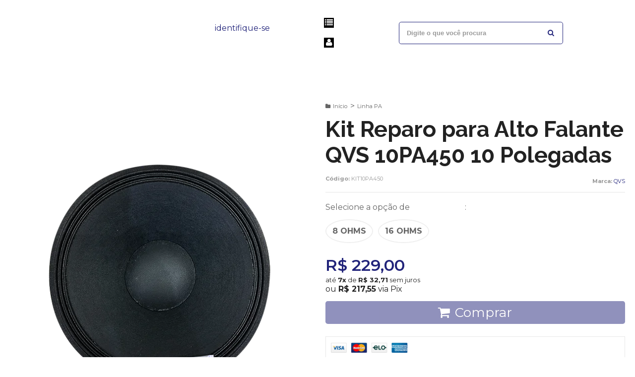

--- FILE ---
content_type: text/css
request_url: https://themes-cdn.nsdigital.dev/store/1810/theme/17509583342641592-styles.css
body_size: 1072
content:
@import "https://fonts.googleapis.com/css2?family=Montserrat:wght@400;500;600;700;900&family=Raleway:wght@400;500;600;700;900&display=swap";body,.botao.principal,.primary-menu .titulo,.preco-produto .titulo{font-family:'Montserrat',sans-serif !important}.title,.titulo,.titulo-categoria,.titulo-sessao,.nome-produto{font-family:'Raleway',sans-serif !important}:root{--ns-button-border-radius:.3rem;--ns-button-mobile-border-radius:.2rem;--ns-white-color:#fff;--ns-bg-color:#fff;--ns-primary-color:#21237a;--ns-secondary-color:#fff;--ns-button-primary-bg-color:#21237a;--ns-button-primary-text-color:var(--ns-white-color);--ns-title-color:#222;--ns-subtitle-color:#999;--ns-text-color:#444;--ns-product-item-button-bg-color:var(--ns-button-primary-bg-color);--ns-product-item-button-text-color:var(--ns-button-primary-text-color);--ns-product-item-disabled-color:var(--ns-subtitle-color);--ns-product-item-price-primary-color:var(--ns-primary-color);--ns-product-item-price-color:var(--ns-title-color);--ns-product-item-discount-color:#008000;--ns-product-item-discount-icon-color:var(--ns-product-item-discount-color);--ns-product-item-badge-promotion-bg-color:#05d8f5;--ns-product-item-badge-promotion-text-color:#272279;--ns-favorite-icon-color:#c4c4c4;--ns-favorite-active-icon-color:#fd1c1c;--ns-banner-top-bg-color:var(--ns-primary-color);--ns-banner-top-text-color:var(--ns-white-color);--ns-header-bg-color:var(--ns-secondary-color);--ns-header-link-color:var(--ns-primary-color);--ns-header-title-color:var(--ns-header-link-color);--ns-header-subtitle-color:var(--ns-header-link-color);--ns-header-icon-color:var(--ns-header-link-color);--ns-header-hover-link-color:var(--ns-primary-color);--ns-header-hover-icon-color:var(--ns-header-hover-link-color);--ns-header-icon-height:40px;--ns-header-logo-height:36px;--ns-header-mobile-logo-height:33px;--ns-header-cart-badge-bg-color:var(--ns-white-color);--ns-header-cart-badge-text-color:var(--ns-primary-color);--ns-header-search-border-radius:var(--ns-button-border-radius);--ns-header-search-border-color:var(--ns-primary-color);--ns-header-search-bg-color:var(--ns-white-color);--ns-header-search-placeholder-color:#999;--ns-header-search-input-text-color:var(--ns-title-color);--ns-header-search-focus-bg-color:var(--ns-white-color);--ns-header-search-focus-text-color:var(--ns-title-color);--ns-header-search-button-bg-color:transparent;--ns-header-search-button-icon-color:var(--ns-primary-color);--ns-header-scrolling-logo-height:20px;--ns-main-menu-bg-color:var(--ns-white-color);--ns-main-menu-border-top:1px solid #fff;--ns-main-menu-item-link-color:var(--ns-primary-color);--ns-main-menu-offer-bg-color:var(--ns-primary-color);--ns-main-menu-offer-link-color:var(--ns-white-color);--ns-main-menu-offer-icon-color:var(--ns-main-menu-offer-link-color);--ns-main-menu-offer-border-radius:var(--ns-button-border-radius);--ns-newsletter-bg-color:var(--ns-secondary-color);--ns-newsletter-text-color:var(--ns-primary-color);--ns-newsletter-title-color:var(--ns-newsletter-text-color);--ns-newsletter-input-border:1px solid var(--ns-primary-color);--ns-newsletter-input-text-color:var(--ns-primary-color);--ns-newsletter-input-placeholder-color:var(--ns-newsletter-input-text-color);--ns-newsletter-button-bg-color:var(--ns-primary-color);--ns-newsletter-button-text-color:var(--ns-white-color);--ns-footer-menu-bg-color:var(--ns-primary-color);--ns-footer-menu-title-border-bottom:1px solid #fff;--ns-footer-menu-title-color:var(--ns-white-color);--ns-footer-menu-link-color:var(--ns-white-color);--ns-footer-menu-text-color:var(--ns-white-color);--ns-footer-menu-hover-link-color:#fefefe;--ns-footer-social-icon-bg-color:var(--ns-white-color);--ns-footer-social-icon-color:var(--ns-primary-color);--ns-newsletter-popup-bg-color:var(--ns-primary-color);--ns-newsletter-popup-text-color:var(--ns-white-color);--ns-newsletter-popup-input-border:1px solid #FFF;--ns-newsletter-popup-input-bg-color:var(--ns-primary-color);--ns-newsletter-popup-input-text-color:var(--ns-white-color);--ns-newsletter-popup-input-placeholder-color:var(--ns-newsletter-popup-input-text-color);--ns-newsletter-popup-btn-bg-color:var(--ns-white-color);--ns-newsletter-popup-btn-text-color:var(--ns-primary-color);--ns-banner-tarja-item-icon-color:var(--ns-primary-color);--ns-banner-tarja-item-title-color:var(--ns-primary-color);--ns-banner-tarja-item-subtitle-color:var(--ns-subtitle-color);--ns-countdown-section-bg-color:var(--ns-primary-color);--ns-countdown-container-bg-color:var(--ns-countdown-section-bg-color);--ns-countdown-container-border-color:none;--ns-countdown-title-color:var(--ns-white-color);--ns-social-share-link-border-radius:.2rem}@media(max-width:700px){body.is-scrolling #cabecalho .logo a img{max-height:var(--ns-header-scrolling-mobile-logo-height,2.3rem)}}.secao-banners .conteiner-full{padding-left:0 !important;padding-right:0 !important}#rodape .contato-rodape li i{color:inherit}.whatsapp-buy-button{order:4;flex-grow:1;width:100%}

--- FILE ---
content_type: text/css
request_url: https://www.qvsaudio.com.br/avancado.css?v=20251103-124246
body_size: 593
content:
.abriga-menu .conteiner {
    background-color: #17247b;
    font-size: 10px !important;
}

.conteiner-principal .conteiner {
    box-shadow: 0 3px 10px 0 rgba(0, 0, 0, 0);
}

.menu.superior .nivel-um>li>a>strong {
    color: #fff !important;
}

.menu.superior .nivel-um>li>a>i {
    color: #fff !important;
}

.pagina-inicial .secao-banners {
    padding-top: 60px;
}

.logos-creditos {
    display: none;
}

.pagina-inicial {
    background: #f4f4f4;
}

.secao-banners .conteiner {
    padding-bottom: 1px;
}

.menu.superior .nivel-um>li>a:hover {
    background-color: #17247b;
    box-shadow: #17247b;
}

.busca .icone-busca-topo {
    fill: #17247b;
}

.qtd-carrinho.titulo.cor-secundaria {
    color: rgb(255, 255, 255) !important;
    background-color: #17247b !important;
}

.menu.superior .nivel-um>li>a.icone-superior .icone-menu {
    width: 40px;
    height: 40px;
}

.icone-menu-1 {
    padding-left: 14px !important;
}

.icone-menu-2 {
    padding-left: 10px !important;
}

.icone-menu-3 {
    padding-left: 8px !important;
}

.icone-menu-4 {
    padding-left: 12px !important;
}

.icone-menu-5 {
    padding-left: 10px !important;
}

.icone-menu-6 {
    padding-left: 18px !important;
}

.icone-menu-7 {
    padding-left: 10px !important;
}

.icone-menu-8 {
    padding-left: 22px !important;
}

.bandeira-promocao {
    background-color: #17247b !important;
}

.menu.superior .nivel-um>li .nivel-dois .menu-categorias .menu-categorias-lista {
    height: auto;
    overflow: hidden;
}

.pagina-inicial .tema-transparente .mostrarAvisoCookie {
    display: none !important;
}

#return-to-top {
    right: 90px;
}

.produto-sobrepor {
    box-shadow: 0px 0px 10px -4px #000000 !important;
}

.listagem .titulo-categoria strong {
    color: black;
}

/* Media queries combinadas */
@media only screen and (max-width: 767px) {
    .logo a {
        height: 150px;
        margin-top: 0px;
        margin-bottom: 0px;
    }

    .banner.mini-banner {
        display: none;
    }

    .pagina-inicial .secao-banners {
        padding-top: 0px;
    }

    #corpo {
        margin-top: 10px;
    }
}

.zm-viewer {
    background: none;
}

.zm-viewer img {
    display: none;
}

span.nome {
    color: #000000 !important;
}

.whatsapp-float-button {
    display: none !important;
}